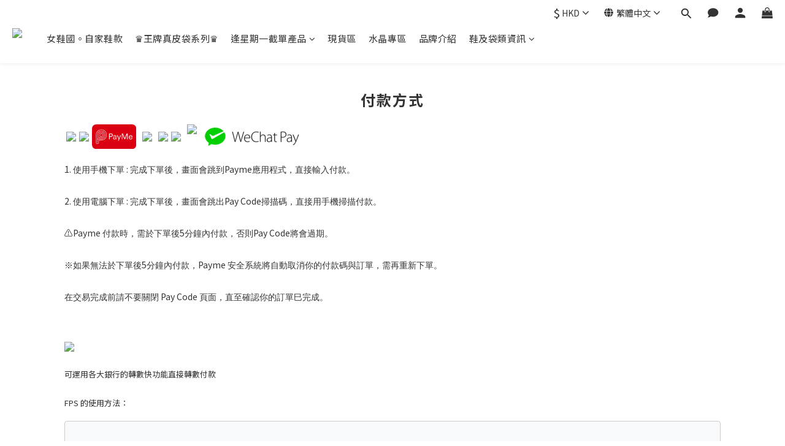

--- FILE ---
content_type: text/html
request_url: https://client-chat.easychat.co/?appkey=eyJ0eXAiOiJKV1QiLCJhbGciOiJIUzI1NiJ9.eyJ0ZWFtTmFtZSI6IkxvdmUgVmludGFnZSJ9.iJ8Hcd_aytyoNzDPPDhaz60SqDGFSBiqFiOpZKUzAjY&lang=zh-Hant
body_size: 1434
content:
<html>
<head>
  <meta charset="utf-8">
  <meta name="viewport" content="width=device-width, initial-scale=1, maximum-scale=1, minimum-scale=1, user-scalable=no, minimal-ui">
  <meta name="apple-mobile-web-app-capable" content="yes">
  <meta name="apple-mobile-web-app-status-bar-style" content="black">
  <title>Live Chat | Powered by Omnichat</title>
  <link rel="stylesheet" href="css/app.css"/>
  <link rel="stylesheet" href="css/emojipicker.css"/>
  <link href = "css/font-awesome-4.7.0/css/font-awesome.min.css" type="text/css" rel="stylesheet">
  <script type="text/javascript" src="js/canvas-to-blob.js"></script>
  <script src="https://cdnjs.cloudflare.com/ajax/libs/bluebird/3.3.5/bluebird.min.js"></script>
</head>
<body>
  <div class="statusbar-overlay"></div>
  <div class="panel-overlay"></div>
  <div class="views">
    <div class="view view-main">

      <div class="pages navbar-through toolbar-through">
        <div data-page="messageView" class="page">
          <div class="page-content omnichannel-container">

            <header class="sliding omnichannel-header">
              <div class="header-index__close" id="close-btn"><i class="icon f7-icons">close</i></div>
              <div class="welcome-message-title"></div>
              <div class="welcome-message-subtitle"></div>
            </header>

            <section class="webchat-on-wrapper">
              <div class="webchat-on__convo-container">
                <div class="webchat-on__header">
                  <div class="webchat-on__title"></div>
                  <div class="webchat-on__status">
                    <div class="webchat-on__status-icon"></div>
                    <div class="webchat-on__status-text"></div>
                  </div>
                </div>
                <div class="list-block media-list caseMain webchat-on__list">
                  <ul>
                    <li class="item-content">
                      <div class="item-inner preloader-center">
                        <span class="preloader"></span>
                      </div>
                    </li>
                  </ul>
                </div>
              </div>
              
              <div class="webchat-on__third-party integration-subnavbar">
              </div>
            </section>

            <section class="webchat-off-wrapper">
            </section>

            <section class="qrcode-container">
              <div class="qrcode__previous-page">
                <i class="icon f7-icons">chevron-left</i>
              </div>
              <div class="qrcode-wrapper">
                <div class="qrcode__item" id="line-output"></div>
                <div class="qrcode__item" id="whatsapp-output"></div>
              </div>
              <div class="qrcode__message"></div>
              <div class="qrcode__button" id="line-link"></div>
              <div class="qrcode__button" id="whatsapp-link"></div>
            </section>

            <section class="suspended-team__wrapper">
              <div class="suspended-team__title">
                <div class="suspended-team__oops">Oops!</div>
                <div class="suspended-team__text"></div>
              </div>
            </section>

            <div class="powered-by-omnichat-wrapper">
              <a class="powered-by-omnichat__link" href="">
                <img class="powered-by-omnichat__icon" src="img/favicon.png" alt="">
                <div class="powered-by-omnichat">Powered by <span class="powered-by-omnichat__name">Omnichat</span></div>
              </a>
            </div>

          </div>
        </div>
      </div>
      
      <a href="chat.html" class="floating-button color-main" id="add-new-chat-btn">
        <i class="icon f7-icons">add</i>
      </a>
    </div>
  </div>
<p><a href="javascript:;" class="open-indicator">Open Indicator</a></p>

<div class="picker-modal picker-download-apps">
    <div class="toolbar">
      <div class="toolbar-inner">
        <div class="left"></div>
        <div class="right"><a href="#" class="close-picker lang-downloaded"></a></div>
      </div>
    </div>
    <!-- <div class="picker-modal-inner">
      <div class="content-block">
        <h4 class="lang-download-apps"></h4>
        <a href="https://play.google.com/store/apps/details?id=co.easychat.easychat" class="google-play-link"><img src="img/google-play.png" alt="google-play" class="google-play"></a>
        <a href="https://itunes.apple.com/us/app/easychat-instant-chat-with-customers/id1235093095?ls=1&mt=8" class="app-store-link"><img src="img/app_store.png" alt="app-store" class="app-store"></a>
      </div>
    </div> -->
  </div>

<script type="text/javascript" src="js/app.js?v=20200306"></script>
<!-- <script src="https://unpkg.com/vconsole@latest/dist/vconsole.min.js"></script>
<script>
  var vConsole = new window.VConsole();
</script> -->
</body>
</html>
